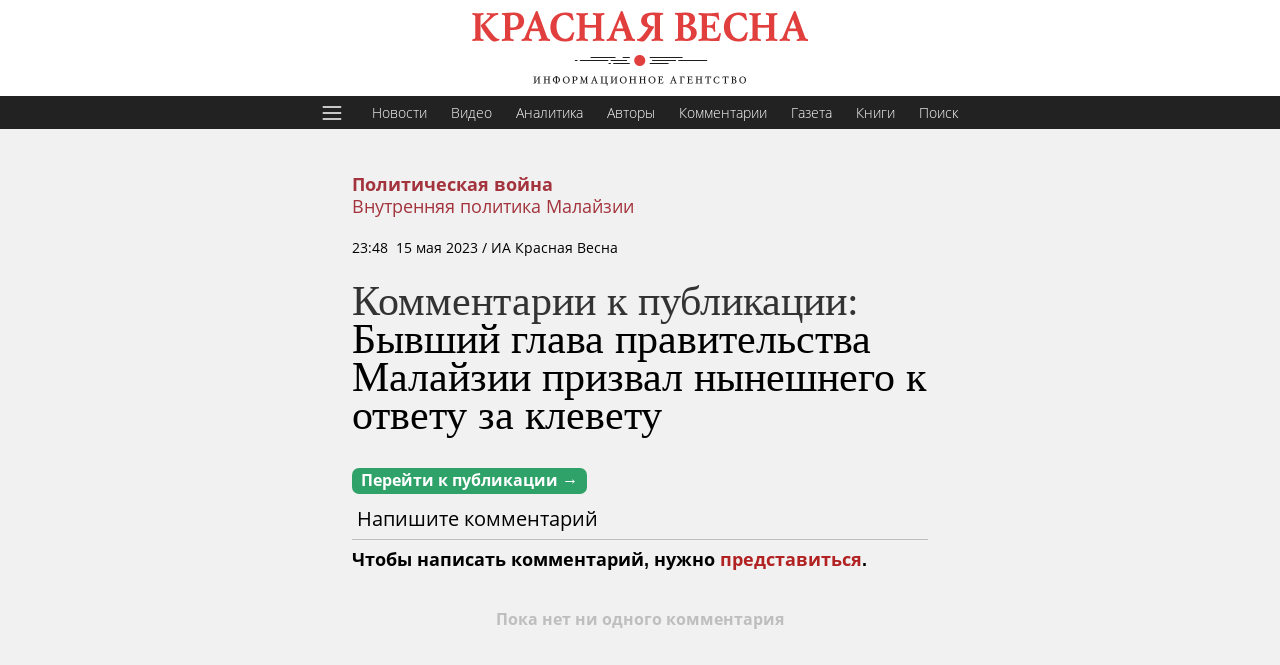

--- FILE ---
content_type: text/html; charset=utf-8
request_url: https://rossaprimavera.ru/comments/news/f2f52f96
body_size: 26795
content:
<!DOCTYPE html>
<html lang="ru">
<title>Комментарии к публикации: Бывший глава правительства Малайзии призвал нынешнего к ответу за клевету | ИА Красная Весна</title>
<meta charset="utf-8">
<meta content="width=device-width, initial-scale=1, minimum-scale=1, maximum-scale=6" name="viewport">
<meta name="theme-color" content="#C0392B">
<link rel="stylesheet" href="/static/css/stretch.css?040a6a422fe1199fc33661975d4e34f1">
<meta name="telegram:channel" content="@rossa_primavera">
<link rel="shortcut icon" href="https://rossaprimavera.ru/static/img/favicon.svg" type="image/svg">
<meta name="description" content="Комментарии к публикации: Бывший глава правительства Малайзии призвал нынешнего к ответу за клевету">
<meta property="og:type" content="article">
<meta property="og:locale" content="ru_RU">
<meta property="og:title" content="Комментарии к публикации: Бывший глава правительства Малайзии призвал нынешнего к ответу за клевету">
<meta property="og:url" content="https://rossaprimavera.ru/comments/news/f2f52f96">
<meta property="og:description" content="Комментарии к публикации: Бывший глава правительства Малайзии призвал нынешнего к ответу за клевету">
<meta property="og:image" content="">
<meta property="og:site_name" content="Красная весна">
<meta property="twitter:title" content="Комментарии к публикации: Бывший глава правительства Малайзии призвал нынешнего к ответу за клевету">
<meta property="twitter:description" content="Комментарии к публикации: Бывший глава правительства Малайзии призвал нынешнего к ответу за клевету">
<meta property="twitter:site" content="@rossaprimavera">
<meta property="twitter:url" content="https://rossaprimavera.ru/comments/news/f2f52f96">
<meta property="twitter:card" content="summary_large_image">
<meta property="twitter:image" content="">
<link rel="image_src" href="">
<link rel="canonical" href="https://rossaprimavera.ru/comments/news/f2f52f96">
<meta property="yandex_recommendations_kill" content="1"/>
<script>window.yaContextCb=window.yaContextCb||[]</script>
<script src="https://yandex.ru/ads/system/context.js"></script>


<header class="header classic">
    <a href="/" rel="home" class="logo" title="Главная"><img alt="Главная" src="[data-uri]"></a>
</header>
<ul class="menu top" style="margin-bottom: -1px">
    <li>
        <button id="hamburger">
            <svg style="fill: #fff; width: 24px; height: 24px;" viewBox="0 0 28 28" xmlns="http://www.w3.org/2000/svg"><path d="M3 7C3 6.44771 3.44772 6 4 6H24C24.5523 6 25 6.44771 25 7C25 7.55229 24.5523 8 24 8H4C3.44772 8 3 7.55229 3 7Z"/><path d="M3 14C3 13.4477 3.44772 13 4 13H24C24.5523 13 25 13.4477 25 14C25 14.5523 24.5523 15 24 15H4C3.44772 15 3 14.5523 3 14Z"/><path d="M4 20C3.44772 20 3 20.4477 3 21C3 21.5523 3.44772 22 4 22H24C24.5523 22 25 21.5523 25 21C25 20.4477 24.5523 20 24 20H4Z"/></svg>
        </button>
    </li>
    <li style="margin-left: 6px"><a href="/feed/news" title="Новости">Новости</a></li>
    <li><a href="/feed/video" title="Видео">Видео</a></li>
    <li><a href="/feed/analytics" title="Аналитика">Аналитика</a></li>
    <li><a href="/authors" title="Авторы">Авторы</a></li>
    <li><a href="/feed/comments" title="Комментарии">Комментарии</a></li>
    <!--<li><a href="/feed/online" title="Онлайн">Онлайн</a></li>-->
    <li><a href="/gazeta?utm_source=top_menu" title="Газета">Газета</a></li>
    <li><a href="https://knigi.ecc.ru/" title="Книги">Книги</a></li>
    <li><a href="/search" title="Поиск">Поиск</a></li>
</ul>

<button id="big_menu_button" style="display: none" class="fly_button" type="button" title="Меню" aria-label="Меню" aria-controls="sidebar" aria-expanded="false"></button>

<div class="wrapper feed flex site-width" style="flex-direction: column;align-items: center; max-width: 100%">
    <main class="article_block">
        <article class="widget article" id="/news/f2f52f96" style="background: none; padding: 0; box-shadow: none;">
            <div class="head">
    <div style="max-width: calc(100% - 66px)">
        <ol>
            <li style="font-weight: bold">
                <a class="wars" href="/feed/politicheskaya-voyna">Политическая война</a>
                
            </li>
            <li>
                <a class="subject" href="/feed/vnutrennyaya-politika-malayzii">Внутренняя политика Малайзии</a>
            </li>
        </ol>
        
        <div class="meta" data-ts="1684183687">
    
    <a class="classic_place" href="/feed/kuala-lumpur">Куала-Лумпур, </a><time datetime="2023-05-15T23:48+03:00">23:48&nbsp;&nbsp;15 мая 2023</time><span> <span class="mobidden">/ ИА Красная Весна</span></span>
    
</div>

    </div>
</div>
            <div class="body requested" data-status="published" data-draft="" data-gazeta="" data-online="" data-link="/news/f2f52f96" data-title="Бывший глава правительства Малайзии призвал нынешнего к ответу за клевету" id="body">
                <h1>Комментарии к публикации: <a href="/news/f2f52f96">Бывший глава правительства Малайзии призвал нынешнего к ответу за клевету</a></h1>
                <a class="sidebar_caption art_bar green" style="padding: 3px 9px; border-radius: 7px" href="/news/f2f52f96">Перейти к публикации &rarr;</a>
            </div>
            <div>
                <div style="border-bottom: 1px solid #bebebe;padding: 10px 5px;font-size: 20px">Напишите комментарий</div>
                <div id="comments_container">
                    


<div class="add_comment_component">
    <div style="font-weight: bold; font-size: 18px; margin-top: 10px">Чтобы написать комментарий, нужно <a style="color: firebrick" href="javascript:login()">представиться</a>.</div>
</div>



<div class="empty_comments">Пока нет ни одного комментария</div>


                </div>
            </div>
        </article>
    </main>
</div>
<script>
    window.yaContextCb.push(()=>{
        Ya.Context.AdvManager.render({
            "blockId": "R-A-2405454-10",
            "type": "floorAd",
            "platform": "touch"
        })
    })

    //    <!-- Yandex.RTB R-A-2405454-11 -->
    window.yaContextCb.push(()=>{
        Ya.Context.AdvManager.render({
            "blockId": "R-A-2405454-11",
            "type": "floorAd",
            "platform": "desktop"
        })
    })
    setTimeout(function() {
        document.querySelectorAll('body > div').forEach(function (el) {
            if (el.style && el.style['z-index']) {
                console.log(el.style['z-index'])
                el.style['z-index'] = 19
                console.log(el.style['z-index'])

            }
        })
    }, 5000)
</script>
<footer style="background: #222; color: #fff; margin-top: 40px; padding: 20px; position: relative; z-index: 20; text-align: left;" class="classic">
    <div style="margin: auto; max-width: 1140px">
        <p style="margin-top: 20px">2026 © ИА Красная Весна</p>
        <p>Свидетельства о регистрации СМИ:<br>
        • ЭЛ № ФС 77-84377 от 16.01.2023<br>
        • ИА № ФС 77-67948 от 6.12.2016<br>
        выданы Федеральной службой по надзору в сфере связи, информационных технологий и массовых коммуникаций (Роскомнадзор).</p>
        <p>Настоящий ресурс содержит материалы 18+</p>
        <a style="color:#fff; text-decoration: underline" href="/about">О редакции и правовая информация</a>
        <div id="footer_miss" class="misspelling" style="color: #fff" hidden>Нашли ошибку? Выделите ее, <br class="mobonly">нажмите <a href="javascript:send_miss()" style="color: #fff; text-decoration: underline">СЮДА</a> или CTRL+ENTER</div>
            <p style="margin-top: 20px"><a href="https://www.liveinternet.ru/click" target="_blank"><img src="https://counter.yadro.ru/logo?45.6" title="LiveInternet" alt="" style="min-width: initial; border:0" width="31" height="31"/></a></p>
    </div>
</footer>
<div id="menu_background"></div>
<div id="big_menu" hidden>
    <div id="users_info" style="font-size: 24px;padding: 20px;display: flex;align-items: center;margin-top: 40px;padding-top: 0">

        <div id="userpic" style="width: 64px; height: 64px; float: left; margin-right: 10px;">
            <svg version="1.1" xmlns="http://www.w3.org/2000/svg" xmlns:xlink="http://www.w3.org/1999/xlink" width="64px" height="64px" viewBox="0,0,256,256"><g fill="#8b8b8b" fill-rule="nonzero" stroke="none" stroke-width="1" stroke-linecap="butt" stroke-linejoin="miter" stroke-miterlimit="10" stroke-dasharray="" stroke-dashoffset="0" font-family="none" font-weight="none" font-size="none" text-anchor="none" style="mix-blend-mode: normal"><g transform="scale(5.12,5.12)"><path d="M41,4h-32c-2.76,0 -5,2.24 -5,5v32c0,2.03 1.22,3.79 2.96,4.57c0.62,0.27 1.31,0.43 2.04,0.43h32c0.73,0 1.42,-0.16 2.04,-0.43c1.74,-0.78 2.96,-2.54 2.96,-4.57v-32c0,-2.76 -2.24,-5 -5,-5zM20.87,34.44c0.17,-1.34 0.09,-2.23 0.09,-3.49c-0.63,-0.36 -1.8,-2.41 -1.98,-4.11c-0.45,0 -1.26,-0.45 -1.44,-2.33c-0.18,-0.98 0.36,-1.52 0.63,-1.7c-1.62,-6.17 -0.72,-11.63 6.74,-11.81c1.89,0 3.33,0.54 3.78,1.52c5.48,0.72 3.86,8.05 3.05,10.38c0.27,0.18 0.72,0.72 0.63,1.7c-0.18,1.79 -0.99,2.33 -1.44,2.33c-0.18,1.79 -1.26,3.75 -1.89,4.11c0,1.17 0,2.15 0.09,3.49c1.46,3.76 10.52,2.95 11.74,9.47h-31.74c1.23,-6.52 10.37,-5.72 11.74,-9.56z"></path></g></g></svg>
        </div>
        <div id="login_btns">
            <p style="margin-top: 0"><a id="login" style="color: #a3333d;padding: 0;" href="javascript:login()">Войти</a></p>
        </div>
    </div>
    <div style="font-size: 24px; padding: 20px; margin-top: 40px; padding-top: 0">Новости</div>
    <div class="relevant" style="padding: 20px; margin-top: 0; padding-top: 0">
        <div class="hub_feed" style="padding-right: 0">
    <div class="item">
        <div class="meta"><span class=""></span> <span class="tag">01:30&nbsp;&nbsp;28 января 2026 г.</span> </div>
        <div class="title">
            <a href="/news/748ac557" >Байден призвал всю Америку встать и высказаться, как жители Минесоты</a>
        </div>
    </div>
    <div class="item">
        <div class="meta"><span class=""></span> <span class="tag">01:05&nbsp;&nbsp;28 января 2026 г.</span> </div>
        <div class="title">
            <a href="/news/ee56885c" >В Мексике 11 человек погибли в результате стрельбы на футбольном поле</a>
        </div>
    </div>
    <div class="item">
        <div class="meta"><span class=""></span> <span class="tag">00:15&nbsp;&nbsp;28 января 2026 г.</span> </div>
        <div class="title">
            <a href="/news/a4e633c1" >Французский парламент отклонил еще два вотума недоверия Лекорню</a>
        </div>
    </div>
    <div class="item">
        <div class="meta"><span class=""></span> <span class="tag">23:57&nbsp;&nbsp;27 января 2026 г.</span> </div>
        <div class="title">
            <a href="/news/c9663eec" >Токийские фондовые индексы почти отыграли вчерашнее падение</a>
        </div>
    </div>
    <div class="item">
        <div class="meta"><span class=""></span> <span class="tag">23:51&nbsp;&nbsp;27 января 2026 г.</span> </div>
        <div class="title">
            <a href="/news/0000803c" >В ООН призвали к снижению ядерной напряженности</a>
        </div>
    </div>
    <div class="item">
        <div class="meta"><span class=""></span> <span class="tag">23:35&nbsp;&nbsp;27 января 2026 г.</span> </div>
        <div class="title">
            <a href="/news/485a84db" >Испанский корабль сопроводил танкер под флагом Мозамбика до Марокко</a>
        </div>
    </div>
    <div class="item">
        <div class="meta"><span class=""></span> <span class="tag">23:35&nbsp;&nbsp;27 января 2026 г.</span> </div>
        <div class="title">
            <a href="/news/cb5dde48" >Правящие партии Германии теряют членов</a>
        </div>
    </div>
</div>
    </div>
    <div class="social" style="padding: 20px;margin-top: 20px; text-align: center">
        <a rel="noopener" target="_blank" href="/rss" class="rss" title="RSS">rss</a>
        <a rel="noopener" target="_blank" href="https://zen.yandex.ru/rossaprimavera.ru" class="dz" title="Дзен">Дзен</a>
        <a rel="noopener" target="_blank" href="https://vk.com/rossaprimaveraru" class="vk" title="ВКонтакте">ВК</a>
        <a rel="noopener" target="_blank" href="https://twitter.com/rossaprimavera" class="tw" title="Twitter">Twitter</a>
        <a rel="noopener" target="_blank" href="https://t.me/ia_rossa" class="tg" title="Telegram">Telegram</a>
        <a rel="noopener" target="_blank" href="https://www.youtube.com/channel/UCWPEJ9Y7rr12QY8aDZF2dVQ/videos" class="yt" title="Youtube">Youtube</a>
    </div>
    <div style="padding: 0 20px 20px;">
        <!--<p><b>Шрифт:</b></p>-->
        <!--<p><label id="font_serif_label" for="font_serif"><input type="checkbox" id="font_serif" onchange="font_serif(1);" autocomplete="off"> С засечками</label></p>-->
        <!--<p><label id="font_300_label" for="font_300"><input type="radio" id="font_300" name="font_weight" onchange="font_weight(300, 1);" autocomplete="off"> Тонкий</label><label id="font_400_label" for="font_400"><input type="radio" id="font_400" name="font_weight"  onchange="font_weight(400, 1);" autocomplete="off"> Толстый</label></p>-->
        <!--<p><label id="font_small_label" for="font_small"><input type="radio" name="font_size" id="font_small" onchange="font_size('small', 1)" autocomplete="off"> Мелкий </label><label id="font_big_label" for="font_big"><input type="radio" name="font_size" id="font_big" onchange="font_size('big', 1)" autocomplete="off"> Крупный</label></p>-->

        <!--<p><b>Оформление:</b></p>-->
        <!--<p>-->
            <!--<label id="classic_theme_label" for="classic_theme"><input type="radio" id="classic_theme" onchange="classic_theme(1);" autocomplete="off"> Классическая тема <br></label>-->
            <!--<label id="light_theme_label" for="light_theme"><input type="radio" id="light_theme" onchange="light_theme(1);" autocomplete="off"> Светлая тема <br></label>-->
            <!--<label id="night_theme_label" for="night_theme"><input type="radio" id="night_theme" onchange="night_theme(1);" autocomplete="off"> Ночная тема </label>-->
        <!--</p>-->

        <p class="centred">© 2020 ИА Красная Весна</p>
        <p class="centred">Свидетельства о регистрации СМИ:</p>
        <p><b>ЭЛ № ФС 77-84377</b> от 16 января 2023 года, выдано Федеральной службой по надзору в сфере связи, информационных технологий и массовых коммуникаций (Роскомнадзор),</p>
        <p><b>ИА № ФС 77-67948</b> от 6 декабря 2016 года, выдано Федеральной службой по надзору в сфере связи, информационных технологий и массовых коммуникаций (Роскомнадзор).</p>
        <p>Настоящий ресурс содержит материалы 18+</p>
        <p><a style="color: #a3333d;" href="/about">О редакции</a></p>
        <p><br></p>
    </div>
</div>
<script type="application/ld+json">{"@context":"http://schema.org","@graph":[{"@type":"BreadcrumbList","itemListElement":[{"@type":"ListItem","position":1,"item":"https://rossaprimavera.ru/feed/politicheskaya-voyna","name":"Политическая война"},{"@type":"ListItem","position":2,"item":"https://rossaprimavera.ru/feed/vnutrennyaya-politika-malayzii","name":"Внутренняя политика Малайзии"}]},{"@type":"NewsArticle","@id":"https://rossaprimavera.ru/news/f2f52f96#bodyundefined","publisher":{"@id":"https://rossaprimavera.ru","@type":"Organization","name":"ИА Красная Весна","logo":{"@type":"ImageObject","url":"https://rossaprimavera.ru/static/img/kv_logo_60.png","width":340,"height":60}},"headline":"Бывший глава правительства Малайзии призвал нынешнего к ответу за клевету","datePublished":"2023-05-15T23:48+03:00","dateModified":"2023-05-16T01:53+03:00","url":"https://rossaprimavera.ru/news/f2f52f96#bodyundefined","mainEntityOfPage":{"@type":"WebPage","@id":"https://rossaprimavera.ru/news/f2f52f96"},"image":[null],"author":{"@type":"Organization","name":"ИА Красная Весна","url":"https://rossaprimavera.ru/"}}]}</script>
<script src="/static/js/all.js?69f34e8b03bf3b0dac705b54d00a203b" defer async></script>
<noscript><div><img src="https://top-fwz1.mail.ru/counter?id=2955247;js=na" style="position:absolute;left:-9999px;" alt="Top.Mail.Ru" /></div></noscript>
<script>
    var _tmr = window._tmr || (window._tmr = []);
    _tmr.push({id: "2955247", type: "pageView", start: (new Date()).getTime()});
    (function (d, w, id) {
        if (d.getElementById(id)) return;
        var ts = d.createElement("script"); ts.type = "text/javascript"; ts.async = true; ts.id = id;
        ts.src = "https://top-fwz1.mail.ru/js/code.js";
        var f = function () {var s = d.getElementsByTagName("script")[0]; s.parentNode.insertBefore(ts, s);};
        if (w.opera == "[object Opera]") { d.addEventListener("DOMContentLoaded", f, false); } else { f(); }
    })(document, window, "tmr-code");
<!-- /Top.Mail.Ru counter -->

(function (m, e, t, r, i, k, a) {
        m[i] = m[i] || function () {
            (m[i].a = m[i].a || []).push(arguments)
        };
        m[i].l = 1 * new Date();
        k = e.createElement(t), a = e.getElementsByTagName(t)[0], k.async = 1, k.src = r, a.parentNode.insertBefore(k, a)
    })
    (window, document, "script", "https://mc.yandex.ru/metrika/tag.js", "ym");

    ym(24046864, "init", {
        clickmap: true,
        trackLinks: true,
        accurateTrackBounce: true,
        webvisor: false
    });

                // LiveInternet counter
    new Image().src = "https://counter.yadro.ru/hit?r"+
        escape(document.referrer)+((typeof(screen)=="undefined")?"":
            ";s"+screen.width+"*"+screen.height+"*"+(screen.colorDepth?
            screen.colorDepth:screen.pixelDepth))+";u"+escape(document.URL)+
        ";h"+escape(document.title.substring(0,150))+
        ";"+Math.random();
                //LiveInternet-->

</script>
<!-- Google tag (gtag.js) -->
<script async src="https://www.googletagmanager.com/gtag/js?id=G-WJ0X52JZK3"></script>
<script>
    window.dataLayer = window.dataLayer || [];
    function gtag(){dataLayer.push(arguments);}
    gtag('js', new Date());

    gtag('config', 'G-WJ0X52JZK3');
</script>



--- FILE ---
content_type: text/html; charset=utf-8
request_url: https://rossaprimavera.ru/relevant/news/f2f52f96
body_size: 889
content:
<div class="hub_feed" style="padding-right: 0">
    <div class="item">
        <div class="meta"><span class=""></span> <span class="tag">17:21&nbsp;&nbsp;31 июля 2025 г.</span> </div>
        <div class="title">
            <a href="/news/b01be84b" >Премьер-министр Малайзии пообещал отойти от политики расовой сегрегации</a>
        </div>
    </div>
    <div class="item">
        <div class="meta"><span class=""></span> <span class="tag">19:37&nbsp;&nbsp;19 апреля 2025 г.</span> </div>
        <div class="title">
            <a href="/news/e1485028" >Глава правительства Малайзии призвал регионы к единству с центром</a>
        </div>
    </div>
    <div class="item">
        <div class="meta"><span class=""></span> <span class="tag">15:59&nbsp;&nbsp;19 апреля 2025 г.</span> </div>
        <div class="title">
            <a href="/news/0517f481" >Малайзийский министр проиграл внутренние выборы в своей партии</a>
        </div>
    </div>
    <div class="item">
        <div class="meta"><span class=""></span> <span class="tag">17:05&nbsp;&nbsp;12 марта 2025 г.</span> </div>
        <div class="title">
            <a href="/news/bb793b19" >Малайзийские националисты открестились от своего бывшего премьер-министра</a>
        </div>
    </div>
    <div class="item">
        <div class="meta"><span class=""></span> <span class="tag">15:42&nbsp;&nbsp;17 ноября 2024 г.</span> </div>
        <div class="title">
            <a href="/news/f4ae355d" >Глава МВД Малайзии: власти Малайзии никогда не поддерживали Израиль</a>
        </div>
    </div>
    <div class="item">
        <div class="meta"><span class=""></span> <span class="tag">12:06&nbsp;&nbsp;15 октября 2024 г.</span> </div>
        <div class="title">
            <a href="/news/2a7e25ea" >Малазийские НКО выразили озабоченность новым «законопроектом о муфтиях»</a>
        </div>
    </div>
    <div class="item">
        <div class="meta"><span class=""></span> <span class="tag">18:31&nbsp;&nbsp;1 июля 2024 г.</span> </div>
        <div class="title">
            <a href="/news/ab22739f" >Малайзия не может ратифицировать конвенцию против пыток из-за своих законов</a>
        </div>
    </div>
</div>